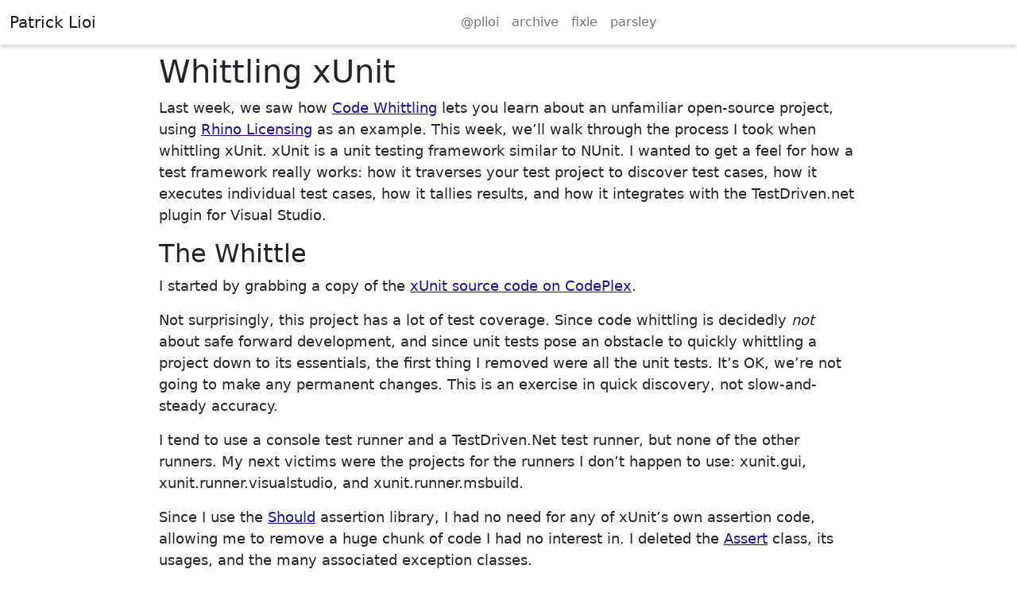

--- FILE ---
content_type: text/html; charset=utf-8
request_url: https://patrick.lioi.net/2013/01/15/whittling-xunit/
body_size: 3863
content:
<!doctype html>
<html>
  <head>
    <meta charset="utf-8">
    <meta name="viewport" content="width=device-width, initial-scale=1">
    
    <title>Whittling xUnit - Patrick Lioi</title>
    
    <link rel="icon" href="data:,">
    <link href="https://cdn.jsdelivr.net/npm/bootstrap@5.2.0-beta1/dist/css/bootstrap.min.css" rel="stylesheet" integrity="sha384-0evHe/X+R7YkIZDRvuzKMRqM+OrBnVFBL6DOitfPri4tjfHxaWutUpFmBp4vmVor" crossorigin="anonymous">
    <link rel="stylesheet" href="/stylesheets/styles.css?v=2">
    <link rel="alternate" type="application/atom+xml" title="Atom 1.0" href="/atom.xml" />
  </head>
  <body>
    <nav class="navbar navbar-expand-lg">
      <div class="container-fluid">
        <a class="navbar-brand" href="/">Patrick Lioi</a>
        <button class="navbar-toggler" type="button" data-bs-toggle="collapse" data-bs-target="#navbarContent" aria-controls="navbarContent" aria-expanded="false" aria-label="Toggle navigation">
          <span class="navbar-toggler-icon"></span>
        </button>
        <div class="collapse navbar-collapse" id="navbarContent">
          <ul class="navbar-nav mx-auto mb-2 mb-lg-0">
            <li class="nav-item">
              <a class="nav-link" href="https://twitter.com/plioi/">@plioi</a>
            </li>
            <li class="nav-item">
              <a class="nav-link" href="https://patrick.lioi.net/archive/">archive</a>
            </li>
            <li class="nav-item">
              <a class="nav-link" href="https://github.com/fixie/fixie">fixie</a>
            </li>
            <li class="nav-item">
              <a class="nav-link" href="https://github.com/plioi/parsley/">parsley</a>
            </li>
          </ul>
        </div>
      </div>
    </nav>
    <div class="container">
      <article>
<h1>Whittling xUnit</h1>
<p>Last week, we saw how <a href="http://patrick.lioi.net/2013/01/03/code-whittling/">Code Whittling</a> lets you learn about an unfamiliar open-source project, using <a href="http://patrick.lioi.net/2013/01/08/whittling-rhino-licensing/">Rhino Licensing</a> as an example.  This week, we’ll walk through the process I took when whittling xUnit.  xUnit is a unit testing framework similar to NUnit.  I wanted to get a feel for how a test framework really works: how it traverses your test project to discover test cases, how it executes individual test cases, how it tallies results, and how it integrates with the TestDriven.net plugin for Visual Studio.</p>

<h2 id="the-whittle">The Whittle</h2>

<p>I started by grabbing a copy of the <a href="http://xunit.codeplex.com/SourceControl/BrowseLatest">xUnit source code on CodePlex</a>.</p>

<p>Not surprisingly, this project has a lot of test coverage.  Since code whittling is decidedly <em>not</em> about safe forward development, and since unit tests pose an obstacle to quickly whittling a project down to its essentials, the first thing I removed were all the unit tests.  It’s OK, we’re not going to make any permanent changes.  This is an exercise in quick discovery, not slow-and-steady accuracy.</p>

<p>I tend to use a console test runner and a TestDriven.Net test runner, but none of the other runners.  My next victims were the projects for the runners I don’t happen to use: xunit.gui, xunit.runner.visualstudio, and xunit.runner.msbuild.</p>

<p>Since I use the <a href="http://nuget.org/packages/Should">Should</a> assertion library, I had no need for any of xUnit’s own assertion code, allowing me to remove a huge chunk of code I had no interest in.  I deleted the <a href="http://xunit.codeplex.com/SourceControl/changeset/view/2e806844c3c1#src/xunit/Assert.cs">Assert</a> class, its usages, and the many associated exception classes.</p>

<p>I generally don’t use the [Theory] attribute in my xUnit tests, so I removed that and its usages next.  Lots of support classes for [Theory] were no longer in my way.</p>

<p>I’m more interested in how results are tallied and output to the console, and less interested in any XSLT reporting of those results, so I removed all the XSLT-dependent code.</p>

<p>Then I removed a long series of features I rarely or never use: IUseFixture, skipped tests, [AutoRollback], [AssumeIdentity], [FreezeClock], [Trace], …</p>

<p><strong>Eventually, I goofed up.</strong>  It turns out there is more multithreading code and more dynamic construction (in which a string containing the name of a class is used to instantiate that class) in xUnit than I expected.  I actually expected little or no threading/dynamic stuff, but I ended up removing too much in one step, losing something fundamental in the code path between Main() and actual invocation of a test.</p>

<blockquote>
  <p>Lesson learned: Even when creating a throwaway clone of a project, just so I can violently destroy it, commit frequently with useful comments.  If you remove too much, you can see where you went wrong and rewind.</p>
</blockquote>

<p>I found that I couldn’t whittle this down quite as far as I did with Rhino Licensing.  Even with the less-used features taken out, what I was left with involved a lot of classes deferring to classes which defer to classes which defer to static helper methods.  I could have taken the time to refactor this away and boil it all down to the fundamental logic I was searching for, but I was starting to get comfortable with the class naming conventions and could find my way through it clearly enough.</p>

<p>I got a good, though incomplete, understanding of xUnit, and going back to the original code is no longer the daunting task it was before.</p>

<h2 id="results">Results</h2>

<p>Test execution is broken down into two phases.</p>

<p>For <strong>Phase 1</strong>, it builds up a tree of objects representing the test methods in the test assemblies: a TestAssembly has TestClass objects, each of which has TestMethod objects.  These are discovered and constructed via reflection.  The class EnumerateTests uses reflection to discover all the types in a given Assembly, and ultimately defers to TypeUtility.GetTestMethods(…):</p>

<div class="language-cs highlighter-rouge"><div class="highlight"><pre class="highlight"><code><span class="k">public</span> <span class="k">static</span> <span class="n">IEnumerable</span><span class="p">&lt;</span><span class="n">IMethodInfo</span><span class="p">&gt;</span> <span class="nf">GetTestMethods</span><span class="p">(</span><span class="n">ITypeInfo</span> <span class="n">type</span><span class="p">)</span>
<span class="p">{</span>
  <span class="k">foreach</span> <span class="p">(</span><span class="n">IMethodInfo</span> <span class="n">method</span> <span class="k">in</span> <span class="n">type</span><span class="p">.</span><span class="nf">GetMethods</span><span class="p">())</span>
    <span class="k">if</span> <span class="p">(</span><span class="n">MethodUtility</span><span class="p">.</span><span class="nf">IsTest</span><span class="p">(</span><span class="n">method</span><span class="p">))</span>
      <span class="k">yield</span> <span class="k">return</span> <span class="n">method</span><span class="p">;</span>
<span class="p">}</span>
</code></pre></div></div>

<p>Plain old reflection walks through all the methods in the test assembly, picking out the ones that are marked as tests with the [Fact] attribute.</p>

<p>For <strong>Phase 2</strong>, it traverses the tree of tests to execute them and accumulate results.  <a href="http://xunit.codeplex.com/SourceControl/changeset/view/2e806844c3c1#src/xunit/Sdk/Commands/ClassCommands/TestClassCommandRunner.cs">TestClassCommandRunner</a> has the main execution logic.  For a given class, it processes the list of method in random order.  For each method, xUnit gets one or more ITestCommands to execute.  Each test command is invoked, giving a MethodResult which gets included in the overall ClassResult.</p>

<p>A single test command to execute, for a test identified with the [Fact] attribute, looks like this:</p>

<div class="language-cs highlighter-rouge"><div class="highlight"><pre class="highlight"><code><span class="k">public</span> <span class="k">class</span> <span class="nc">FactCommand</span> <span class="p">:</span> <span class="n">TestCommand</span>
<span class="p">{</span>
  <span class="p">...</span>

  <span class="k">public</span> <span class="k">override</span> <span class="n">MethodResult</span> <span class="nf">Execute</span><span class="p">(</span><span class="kt">object</span> <span class="n">testClass</span><span class="p">)</span>
  <span class="p">{</span>
    <span class="n">testMethod</span><span class="p">.</span><span class="nf">Invoke</span><span class="p">(</span><span class="n">testClass</span><span class="p">,</span> <span class="k">null</span><span class="p">);</span>

    <span class="k">return</span> <span class="k">new</span> <span class="nf">PassedResult</span><span class="p">(</span><span class="n">testMethod</span><span class="p">,</span> <span class="n">DisplayName</span><span class="p">);</span>
  <span class="p">}</span>
<span class="p">}</span>
</code></pre></div></div>

<p>A single test is executed here via Invoke(…), which is also a part of .NET reflection.  xUnit is just asking the .NET framework to call our test method for us.  Any exceptions bubble up and cause the test to fail, including exceptions thrown by Assert methods.  If no exceptions were thrown, it returns the new PassedResult representing success.  Results are hierarchical, just like the original tree of tests: AssemblyResult, ClassResult, FailedResult, and PassedResult allow us to track results at every level that a test runner may need to report on.</p>

<p><strong>Lastly, TestDriven.NET integration:</strong> TestDriven.NET requires you to implement the following interface.  Depending on how the user invokes TD.Net, one of these three methods will be called:</p>

<div class="language-cs highlighter-rouge"><div class="highlight"><pre class="highlight"><code><span class="k">public</span> <span class="k">interface</span> <span class="nc">ITestRunner</span>
<span class="p">{</span>
  <span class="n">TestRunState</span> <span class="nf">RunAssembly</span><span class="p">(</span><span class="n">ITestListener</span> <span class="n">testListener</span><span class="p">,</span> <span class="n">Assembly</span> <span class="n">assembly</span><span class="p">);</span>
  <span class="n">TestRunState</span> <span class="nf">RunNamespace</span><span class="p">(</span><span class="n">ITestListener</span> <span class="n">testListener</span><span class="p">,</span> <span class="n">Assembly</span> <span class="n">assembly</span><span class="p">,</span> <span class="kt">string</span> <span class="n">ns</span><span class="p">);</span>
  <span class="n">TestRunState</span> <span class="nf">RunMember</span><span class="p">(</span><span class="n">ITestListener</span> <span class="n">testListener</span><span class="p">,</span> <span class="n">Assembly</span> <span class="n">assembly</span><span class="p">,</span> <span class="n">MemberInfo</span> <span class="n">member</span><span class="p">);</span>
<span class="p">}</span>
</code></pre></div></div>

<p>xUnit’s TdNetRunner implements this by ultimately deferring to the same test execution code that the console runner uses.</p>

<p>I was a little surprised by the size of the project, especially the use of multithreading.  A large number of features added up to a lot of things for me to remove before I could really see the fundamental code path.  This makes me curious about how NUnit compares, so next week we’ll see what we can learn by whittling down NUnit.</p>

</article>

    </div>
    <footer>
        <p>&copy; 2011-2023 Patrick Lioi</p>
    </footer>
    <script src="https://cdn.jsdelivr.net/npm/bootstrap@5.2.0-beta1/dist/js/bootstrap.min.js" integrity="sha384-kjU+l4N0Yf4ZOJErLsIcvOU2qSb74wXpOhqTvwVx3OElZRweTnQ6d31fXEoRD1Jy" crossorigin="anonymous"></script>
  </body>
</html>


--- FILE ---
content_type: text/css; charset=utf-8
request_url: https://patrick.lioi.net/stylesheets/styles.css?v=2
body_size: 65
content:
:root {
  --bs-link-color: #1a0dab;
  --bs-link-hover-color: #1a0dab;
}

nav {
  box-shadow: 0px 3px 6px lightgray;
}

article {
  padding-top: 10px;
  font-size: 18px;
  margin: auto;
  max-width: 80ch;
}

article a:visited {
  color: var(--bs-purple);
}

blockquote {
  margin-left: 3rem;
  margin-right: 3rem;
  border-left: 2px solid black;
  padding-left: 1rem;
}

footer {
  text-align: center;
}


/* Inline Code and Code Blocks */

code {
  padding: 0.2em;
  font-size: 85%;
  border-radius: 6px;
}


/* Code Blocks */

pre {
  background-color: #303030; 
  border-radius: 6px;
  padding: 10px;
}

.highlight,
.highlight .w { color: #d0d0d0 }
.highlight .err { color: #151515; background-color: #ac4142 }

.highlight .c1 { color: #6A9955 } /* Comment */
.highlight .k  { color: #569cd6 } /* Keyword */
.highlight .kt { color: #569cd6 } /* Keyword Type */

.highlight .n  { color: #9CDCFE } /* Name */
.highlight .nc { color: #4EC9B0 } /* Name: Class */
.highlight .nf { color: #DCDCAA } /* Name: Function */
.highlight .nt { color: #f4bf75 } /* Name: Tag */

.highlight .p  { color: #d4d4d4 } /* Punctuation */
.highlight .s  { color: #ce9178 } /* String */
.highlight .m  { color: #b5cea8 } /* Number */
